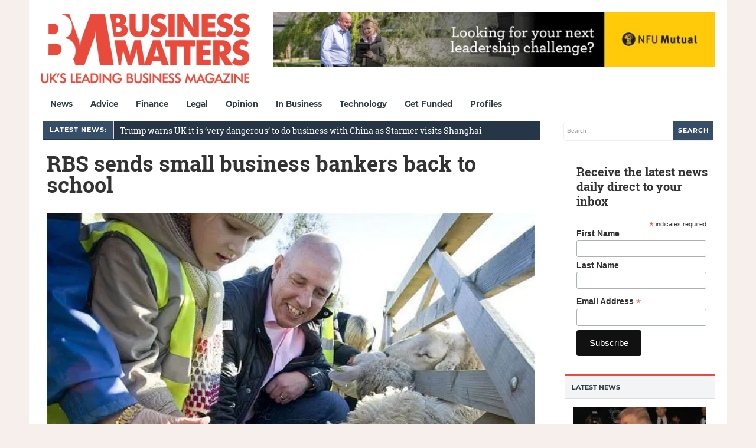

--- FILE ---
content_type: text/html; charset=utf-8
request_url: https://www.google.com/recaptcha/api2/aframe
body_size: 259
content:
<!DOCTYPE HTML><html><head><meta http-equiv="content-type" content="text/html; charset=UTF-8"></head><body><script nonce="HRNADniS9RX5d4dvkIBRcw">/** Anti-fraud and anti-abuse applications only. See google.com/recaptcha */ try{var clients={'sodar':'https://pagead2.googlesyndication.com/pagead/sodar?'};window.addEventListener("message",function(a){try{if(a.source===window.parent){var b=JSON.parse(a.data);var c=clients[b['id']];if(c){var d=document.createElement('img');d.src=c+b['params']+'&rc='+(localStorage.getItem("rc::a")?sessionStorage.getItem("rc::b"):"");window.document.body.appendChild(d);sessionStorage.setItem("rc::e",parseInt(sessionStorage.getItem("rc::e")||0)+1);localStorage.setItem("rc::h",'1769853342104');}}}catch(b){}});window.parent.postMessage("_grecaptcha_ready", "*");}catch(b){}</script></body></html>